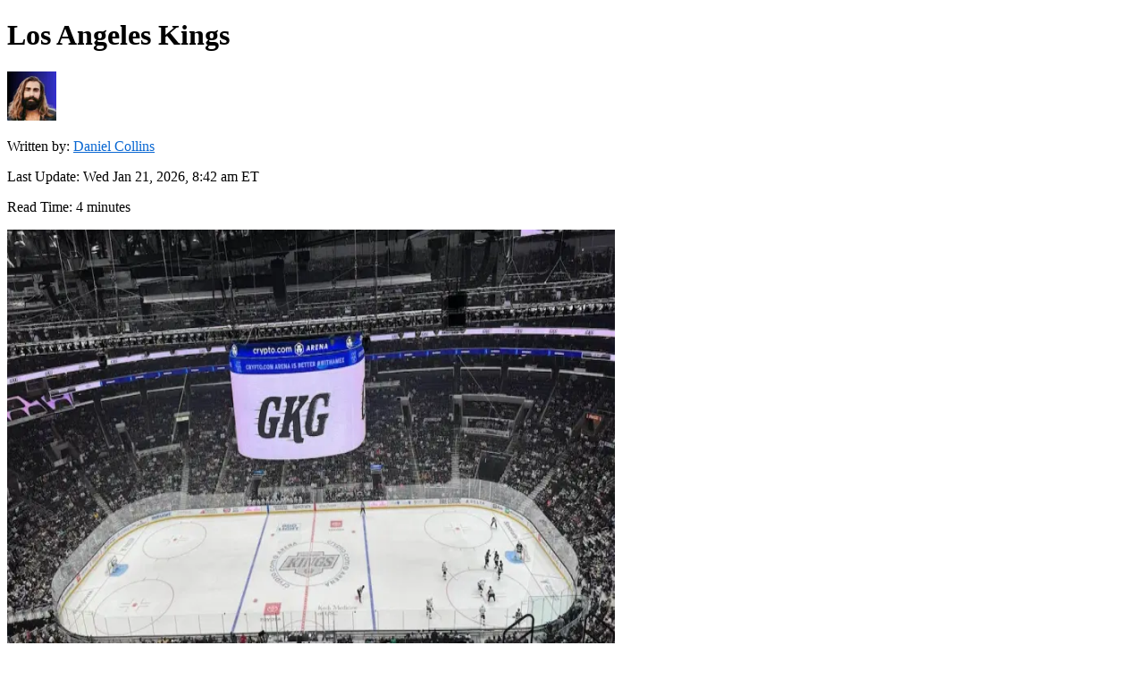

--- FILE ---
content_type: text/html; charset=utf-8
request_url: https://www.bettingnews.com/nhl/los-angeles-kings/
body_size: 13252
content:
<!DOCTYPE html><html class="__variable_d9eaa6 __variable_04af05"><head><meta charSet="utf-8"/><meta name="viewport" content="width=device-width"/><link rel="preconnect" href="https://wp.bettingnews.com"/><link rel="preconnect" href="https://www.googletagmanager.com"/><link rel="preconnect" href="https://platform.twitter.com"/><link rel="preconnect" href="https://pbs.twimg.com"/><link rel="preconnect" href="https://www.instagram.com" crossorigin=""/><link rel="preconnect" href="https://www.tiktok.com" crossorigin=""/><meta name="robots" content="index, follow"/><title>Los Angeles Kings | Betting News</title><meta name="description" content="Discover the history of the Los Angeles Kings, from the Gretzky trade to their Stanley Cup titles. Explore top players, coaches, and the Crypto.com Arena."/><link rel="canonical" href="https://www.bettingnews.com/nhl/los-angeles-kings/"/><meta property="og:locale" content="en_US"/><meta property="og:type" content="article"/><meta property="og:title" content="Los Angeles Kings | Betting News"/><meta property="og:description" content="Discover the history of the Los Angeles Kings, from the Gretzky trade to their Stanley Cup titles. Explore top players, coaches, and the Crypto.com Arena."/><meta property="og:url" content="https://www.bettingnews.com/nhl/los-angeles-kings/"/><meta property="og:site_name" content="Betting News"/><meta property="article:modified_time" content="2026-01-21T13:42:49+00:00"/><meta property="og:image" content="https://wp.bettingnews.com/wp-content/uploads/2026/01/Los-Angeles-Kings-arena.webp"/><meta property="og:image:width" content="1024"/><meta property="og:image:height" content="576"/><meta property="og:image:type" content="image/webp"/><meta name="twitter:card" content="summary_large_image"/><meta name="twitter:site" content="@YourBettingsNews"/><meta name="twitter:creator" content="@YourBettingsNews"/><meta name="twitter:title" content="Los Angeles Kings | Betting News"/><meta name="twitter:description" content="Discover the history of the Los Angeles Kings, from the Gretzky trade to their Stanley Cup titles. Explore top players, coaches, and the Crypto.com Arena."/><meta name="twitter:url" content="https://www.bettingnews.com/nhl/los-angeles-kings/"/><meta name="twitter:image" content="https://wp.bettingnews.com/wp-content/uploads/2026/01/Los-Angeles-Kings-arena.webp"/><meta name="twitter:image:alt" content="Los Angeles Kings | Betting News"/><script id="schema-org-json-ld" type="application/ld+json">{"@context":"https://schema.org","@graph":[{"@type":"WebPage","@id":"https://www.bettingnews.com/nhl/los-angeles-kings/","url":"https://www.bettingnews.com/nhl/los-angeles-kings/","name":"Los Angeles Kings | Betting News","isPartOf":{"@id":"https://www.bettingnews.com/#website"},"primaryImageOfPage":{"@id":"https://www.bettingnews.com/nhl/los-angeles-kings/#primaryimage"},"image":{"@id":"https://www.bettingnews.com/nhl/los-angeles-kings/#primaryimage"},"thumbnailUrl":"https://wp.bettingnews.com/wp-content/uploads/2026/01/Los-Angeles-Kings-arena.webp","datePublished":"2020-10-28T19:25:51+00:00","dateModified":"2026-01-21T13:42:49+00:00","description":"Discover the history of the Los Angeles Kings, from the Gretzky trade to their Stanley Cup titles. Explore top players, coaches, and the Crypto.com Arena.","breadcrumb":{"@id":"https://www.bettingnews.com/nhl/los-angeles-kings/#breadcrumb"},"inLanguage":"en-US","potentialAction":[{"@type":"ReadAction","target":["https://www.bettingnews.com/nhl/los-angeles-kings/"]}]},{"@type":"ImageObject","inLanguage":"en-US","@id":"https://www.bettingnews.com/nhl/los-angeles-kings/#primaryimage","url":"https://www.bettingnews.com/wp-content/uploads/2026/01/Los-Angeles-Kings-arena.webp","contentUrl":"https://wp.bettingnews.com/wp-content/uploads/2026/01/Los-Angeles-Kings-arena.webp","width":1024,"height":576,"caption":"Los Angeles Kings arena"},{"@type":"BreadcrumbList","@id":"https://www.bettingnews.com/nhl/los-angeles-kings/#breadcrumb","itemListElement":[{"@type":"ListItem","position":1,"name":"Home","item":"https://www.bettingnews.com/"},{"@type":"ListItem","position":2,"name":"NHL Betting News and Sites","item":"https://www.bettingnews.com/nhl/"},{"@type":"ListItem","position":3,"name":"Los Angeles Kings"}]},{"@type":"WebSite","@id":"https://www.bettingnews.com/#website","url":"https://www.bettingnews.com/","name":"Betting News","description":"Sports Betting News, Odds, Picks &amp; Best Bets for today | Betting News","publisher":{"@id":"https://www.bettingnews.com/#organization"},"potentialAction":[{"@type":"SearchAction","target":{"@type":"EntryPoint","urlTemplate":"https://www.bettingnews.com/?s={search_term_string}"},"query-input":{"@type":"PropertyValueSpecification","valueRequired":true,"valueName":"search_term_string"}}],"inLanguage":"en-US"},{"@type":"Organization","@id":"https://www.bettingnews.com/#organization","name":"Betting News","url":"https://www.bettingnews.com/","logo":{"@type":"ImageObject","inLanguage":"en-US","@id":"https://www.bettingnews.com/#/schema/logo/image/","url":"","contentUrl":"","caption":"Betting News"},"image":{"@id":"https://www.bettingnews.com/#/schema/logo/image/"},"sameAs":["https://www.facebook.com/yourbettingnews","https://x.com/YourBettingsNews","https://www.twitch.tv/bettingnews","https://www.tiktok.com/@yourbettingnews","https://www.youtube.com/@YourBettingNews","https://www.instagram.com/betting.news/"],"foundingDate":"2019-04-21"}]}</script><script id="organization-schema" type="application/ld+json">{"@context":"https://schema.org","@type":"Organization","name":"Betting News","alternateName":"Betting News","identifier":"BN","description":"Discover the history of the Los Angeles Kings, from the Gretzky trade to their Stanley Cup titles. Explore top players, coaches, and the Crypto.com Arena.","url":"https://www.bettingnews.com/nhl/los-angeles-kings/","logo":"https://bettingnewscontent.s3.us-east-2.amazonaws.com/betting-news-logo.svg","sameAs":["https://www.twitch.tv/bettingnews","https://www.facebook.com/yourbettingnews/","https://twitter.com/YourBettingNews","https://www.tiktok.com/@yourbettingnews","https://www.youtube.com/@YourBettingNews","https://www.playback.tv/bettingnews"],"brand":{"@context":"https://schema.org","@type":"Brand","name":"Betting News","alternateName":"Betting News","identifier":"BN","url":"https://www.bettingnews.com/nhl/los-angeles-kings/","description":"Discover the history of the Los Angeles Kings, from the Gretzky trade to their Stanley Cup titles. Explore top players, coaches, and the Crypto.com Arena.","image":"https://bettingnewscontent.s3.us-east-2.amazonaws.com/betting-news-logo.svg"},"keywords":["Sport Betting News","Betting News","Sports Betting News","Best Betting Sites","Betting Tips","Odds Comparison","Live Betting Odds","Sports Betting Analysis"]}</script><link rel="icon" type="image/png" href="https://www.bettingnews.com/favicon-React/favicon-96x96.png" sizes="96x96"/><link rel="icon" type="image/svg+xml" href="https://www.bettingnews.com/favicon-React/favicon.svg"/><link rel="shortcut icon" href="https://www.bettingnews.com/favicon-React/favicon.ico"/><link rel="apple-touch-icon" sizes="180x180" href="https://www.bettingnews.com/favicon-React/apple-touch-icon.png"/><meta name="apple-mobile-web-app-title" content="BettingNews"/><link rel="manifest" href="/favicon-React/site.webmanifest"/><script async="" id="mailerlite-webforms" src="https://static.mailerlite.com/js/w/webforms.min.js?vd4de52e171e8eb9c47c0c20caf367ddf" type="text/javascript"></script><script id="mailerlite-init-function">function ml_webform_success_6005595(){var r=ml_jQuery||jQuery;r(".ml-subscribe-form-6005595 .row-success").show(),r(".ml-subscribe-form-6005595 .row-form").hide()}</script><meta name="next-head-count" content="41"/><link rel="preload" href="/_next/static/media/916d3686010a8de2-s.p.woff2" as="font" type="font/woff2" crossorigin="anonymous" data-next-font="size-adjust"/><link rel="preload" href="/_next/static/media/6cf20d688888cba1-s.p.woff2" as="font" type="font/woff2" crossorigin="anonymous" data-next-font="size-adjust"/><link rel="preload" href="/_next/static/media/6a722094612266f8-s.p.woff2" as="font" type="font/woff2" crossorigin="anonymous" data-next-font="size-adjust"/><link rel="preload" href="/_next/static/media/64d9b3d4ae7bd566-s.p.woff2" as="font" type="font/woff2" crossorigin="anonymous" data-next-font="size-adjust"/><link rel="preload" href="/_next/static/media/9a881e2ac07d406b-s.p.woff2" as="font" type="font/woff2" crossorigin="anonymous" data-next-font="size-adjust"/><link rel="preload" href="/_next/static/media/376dd8dc38524313-s.p.woff2" as="font" type="font/woff2" crossorigin="anonymous" data-next-font="size-adjust"/><link rel="preload" href="/_next/static/media/bd427f25ac24d036-s.p.woff2" as="font" type="font/woff2" crossorigin="anonymous" data-next-font="size-adjust"/><link rel="preload" href="/_next/static/media/53d0a4f5cc0e2d2f-s.p.woff2" as="font" type="font/woff2" crossorigin="anonymous" data-next-font="size-adjust"/><link rel="preload" href="/_next/static/media/92fc6f9601a72ee5-s.p.woff2" as="font" type="font/woff2" crossorigin="anonymous" data-next-font="size-adjust"/><link rel="preload" href="/_next/static/media/fb0ccca547491b59-s.p.woff2" as="font" type="font/woff2" crossorigin="anonymous" data-next-font="size-adjust"/><link rel="preload" href="/_next/static/media/13fcde4c6879bc6b-s.p.woff2" as="font" type="font/woff2" crossorigin="anonymous" data-next-font="size-adjust"/><link rel="preload" href="/_next/static/media/543bf3efe5899c64-s.p.woff2" as="font" type="font/woff2" crossorigin="anonymous" data-next-font="size-adjust"/><link rel="preload" href="/_next/static/media/06edd0e0661b84d8-s.p.woff2" as="font" type="font/woff2" crossorigin="anonymous" data-next-font="size-adjust"/><link rel="preload" href="/_next/static/media/5005a828f92ffee3-s.p.woff2" as="font" type="font/woff2" crossorigin="anonymous" data-next-font="size-adjust"/><link rel="preload" href="/_next/static/media/ed67ffd5c2c9ccb8-s.p.woff2" as="font" type="font/woff2" crossorigin="anonymous" data-next-font="size-adjust"/><link rel="preload" href="/_next/static/media/8ef14c6fd0ea9f61-s.p.woff2" as="font" type="font/woff2" crossorigin="anonymous" data-next-font="size-adjust"/><link rel="preload" href="/_next/static/css/32f99c759d104e18.css" as="style"/><link rel="stylesheet" href="/_next/static/css/32f99c759d104e18.css" data-n-g=""/><noscript data-n-css=""></noscript><script defer="" nomodule="" src="/_next/static/chunks/polyfills-78c92fac7aa8fdd8.js"></script><script defer="" src="/_next/static/chunks/38-5cf1f5544974208a.js"></script><script defer="" src="/_next/static/chunks/3352.13ec7cbf7187eea3.js"></script><script defer="" src="/_next/static/chunks/8120.e6d70dc35646c106.js"></script><script defer="" src="/_next/static/chunks/6409.29c4e5b7978cda48.js"></script><script src="/_next/static/chunks/webpack-a3e63f3ac3d06d3e.js" defer=""></script><script src="/_next/static/chunks/framework-b674199771bb40af.js" defer=""></script><script src="/_next/static/chunks/main-2bb7fb4fba493baf.js" defer=""></script><script src="/_next/static/chunks/pages/_app-0584b7dfd575fd11.js" defer=""></script><script src="/_next/static/chunks/2106-520e6a80b710f6b6.js" defer=""></script><script src="/_next/static/chunks/8522-bdd7e90291962802.js" defer=""></script><script src="/_next/static/chunks/6169-c52e13947181d8f6.js" defer=""></script><script src="/_next/static/chunks/pages/%5Bpath%5D/%5B...nested_path%5D-10e3d25c03deafe5.js" defer=""></script><script src="/_next/static/8AgZW5KXbD8Rm8KtICAtx/_buildManifest.js" defer=""></script><script src="/_next/static/8AgZW5KXbD8Rm8KtICAtx/_ssgManifest.js" defer=""></script></head><body class="bg-site-bg"><div id="__next"><div class="__className_04af05 __variable_d9eaa6 __variable_04af05 __variable_7831da"><main class="__variable_04af05 __variable_d9eaa6"><div class="container grid grid-cols-1 px-0 lg:grid-cols-[66.6%_33.3%] xl:max-w-screen-2xl xl:grid-cols-[25%_50%_25%]"><div class="px-5 pb-6 pt-4 max-sm:px-2.5 lg:py-14"><link rel="preload" as="style" id="su-shortcodes-icons-css" href="https://d95f0g9zbpzcu.cloudfront.net/short-codes.css" type="text/css" media="all"/><link rel="preload" as="style" id="su-shortcodes-css" href="https://d95f0g9zbpzcu.cloudfront.net/short-codes-icons.css" type="text/css" media="all"/><h1 class="mb-4 font-heading text-2xl font-bold leading-[1.15] text-nav-blue sm:text-[2rem]">Los Angeles Kings</h1><div class="mb-4 mt-2 flex justify-between rounded-lg border border-solid border-[rgb(203,210,217)] bg-white p-2"><div class="flex w-full items-center gap-[10px]"><img alt="Daniel Collins" loading="lazy" width="55" height="55" decoding="async" data-nimg="1" class="h-[45px] w-[45px] rounded-full" style="color:transparent" srcSet="/_next/image/?url=https%3A%2F%2Fwww.bettingnews.com%2Fwp-content%2Fuploads%2F2025%2F08%2FBetting-News-4-1-150x150.png&amp;w=64&amp;q=75 1x, /_next/image/?url=https%3A%2F%2Fwww.bettingnews.com%2Fwp-content%2Fuploads%2F2025%2F08%2FBetting-News-4-1-150x150.png&amp;w=128&amp;q=75 2x" src="/_next/image/?url=https%3A%2F%2Fwww.bettingnews.com%2Fwp-content%2Fuploads%2F2025%2F08%2FBetting-News-4-1-150x150.png&amp;w=128&amp;q=75"/><div class="flex w-full flex-col justify-between text-xs leading-4 md:flex-row md:gap-6 lg:text-sm"><div><p>Written by<!-- -->:<!-- --> <a class="hover:underline" style="color:rgb(9 103 210/1)" href="/author/sweatpants-jesus/">Daniel Collins</a></p><p><span>Last Update</span>: <!-- -->Wed Jan 21, 2026, 8:42 am<!-- --> ET</p></div><p class="md:mt-auto">Read Time<!-- -->:<!-- --> <!-- -->4 minutes</p></div></div></div><div class="mb-4 max-h-[305px] w-full rounded-t-lg md:max-h-[405px] lg:max-h-[345px] xl:max-h-[395px]"><img alt="Los Angeles Kings arena" loading="lazy" width="680" height="500" decoding="async" data-nimg="1" class="w-full rounded-t-lg object-cover" style="color:transparent" sizes="(max-width: 768px) 540px, (max-width: 992px) 730px, 680px" srcSet="/_next/image/?url=https%3A%2F%2Fwp.bettingnews.com%2Fwp-content%2Fuploads%2F2026%2F01%2FLos-Angeles-Kings-arena.webp&amp;w=16&amp;q=75 16w, /_next/image/?url=https%3A%2F%2Fwp.bettingnews.com%2Fwp-content%2Fuploads%2F2026%2F01%2FLos-Angeles-Kings-arena.webp&amp;w=32&amp;q=75 32w, /_next/image/?url=https%3A%2F%2Fwp.bettingnews.com%2Fwp-content%2Fuploads%2F2026%2F01%2FLos-Angeles-Kings-arena.webp&amp;w=48&amp;q=75 48w, /_next/image/?url=https%3A%2F%2Fwp.bettingnews.com%2Fwp-content%2Fuploads%2F2026%2F01%2FLos-Angeles-Kings-arena.webp&amp;w=64&amp;q=75 64w, /_next/image/?url=https%3A%2F%2Fwp.bettingnews.com%2Fwp-content%2Fuploads%2F2026%2F01%2FLos-Angeles-Kings-arena.webp&amp;w=96&amp;q=75 96w, /_next/image/?url=https%3A%2F%2Fwp.bettingnews.com%2Fwp-content%2Fuploads%2F2026%2F01%2FLos-Angeles-Kings-arena.webp&amp;w=128&amp;q=75 128w, /_next/image/?url=https%3A%2F%2Fwp.bettingnews.com%2Fwp-content%2Fuploads%2F2026%2F01%2FLos-Angeles-Kings-arena.webp&amp;w=256&amp;q=75 256w, /_next/image/?url=https%3A%2F%2Fwp.bettingnews.com%2Fwp-content%2Fuploads%2F2026%2F01%2FLos-Angeles-Kings-arena.webp&amp;w=384&amp;q=75 384w, /_next/image/?url=https%3A%2F%2Fwp.bettingnews.com%2Fwp-content%2Fuploads%2F2026%2F01%2FLos-Angeles-Kings-arena.webp&amp;w=640&amp;q=75 640w, /_next/image/?url=https%3A%2F%2Fwp.bettingnews.com%2Fwp-content%2Fuploads%2F2026%2F01%2FLos-Angeles-Kings-arena.webp&amp;w=750&amp;q=75 750w, /_next/image/?url=https%3A%2F%2Fwp.bettingnews.com%2Fwp-content%2Fuploads%2F2026%2F01%2FLos-Angeles-Kings-arena.webp&amp;w=828&amp;q=75 828w, /_next/image/?url=https%3A%2F%2Fwp.bettingnews.com%2Fwp-content%2Fuploads%2F2026%2F01%2FLos-Angeles-Kings-arena.webp&amp;w=1080&amp;q=75 1080w, /_next/image/?url=https%3A%2F%2Fwp.bettingnews.com%2Fwp-content%2Fuploads%2F2026%2F01%2FLos-Angeles-Kings-arena.webp&amp;w=1200&amp;q=75 1200w, /_next/image/?url=https%3A%2F%2Fwp.bettingnews.com%2Fwp-content%2Fuploads%2F2026%2F01%2FLos-Angeles-Kings-arena.webp&amp;w=1920&amp;q=75 1920w, /_next/image/?url=https%3A%2F%2Fwp.bettingnews.com%2Fwp-content%2Fuploads%2F2026%2F01%2FLos-Angeles-Kings-arena.webp&amp;w=2048&amp;q=75 2048w, /_next/image/?url=https%3A%2F%2Fwp.bettingnews.com%2Fwp-content%2Fuploads%2F2026%2F01%2FLos-Angeles-Kings-arena.webp&amp;w=3840&amp;q=75 3840w" src="/_next/image/?url=https%3A%2F%2Fwp.bettingnews.com%2Fwp-content%2Fuploads%2F2026%2F01%2FLos-Angeles-Kings-arena.webp&amp;w=3840&amp;q=75"/></div></div></div><footer class="w-full bg-blue py-13 text-grey-200"><div class="container"><div class="sm:grid-rows-auto grid grid-cols-2 gap-x-3 gap-y-3 sm:gap-x-2 sm:gap-y-4 xl:grid-cols-6"><div><div class="text-xs text-grey-200"><h4 class="mb-4 whitespace-normal text-xs"><a aria-label="NFL PICKS TODAY" class="font-bold underline decoration-red" href="/nfl/picks/">NFL PICKS TODAY</a></h4><ul><li class="mb-4 whitespace-normal"><a aria-label="/nfl/odds/" href="/nfl/odds/">NFL Betting Odds</a></li><li class="mb-4 whitespace-normal"><a aria-label="/nfl/" href="/nfl/">NFL Sports Betting News</a></li><li class="mb-4 whitespace-normal"><a aria-label="/nfl/tips/" href="/nfl/tips/">NFL Betting Tips</a></li><li class="mb-4 whitespace-normal"><a aria-label="/nfl/super-bowl/" href="/nfl/super-bowl/">Super Bowl Betting 2026</a></li></ul></div></div><div><div class="text-xs text-grey-200"><h4 class="mb-4 whitespace-normal text-xs"><a aria-label="NBA PICKS TODAY" class="font-bold underline decoration-red" href="/nba/picks/">NBA PICKS TODAY</a></h4><ul><li class="mb-4 whitespace-normal"><a aria-label="/nba/odds/" href="/nba/odds/">NBA Betting Odds</a></li><li class="mb-4 whitespace-normal"><a aria-label="/nba/" href="/nba/">NBA Sports Betting News</a></li><li class="mb-4 whitespace-normal"><a aria-label="/nba/tips/" href="/nba/tips/">NBA Betting Tips</a></li><li class="mb-4 whitespace-normal"><a aria-label="/nba/nba-finals/" href="/nba/nba-finals/">How to Bet NBA Finals 2026</a></li></ul></div></div><div><div class="text-xs text-grey-200"><h4 class="mb-4 whitespace-normal text-xs"><a aria-label="WNBA PICKS TODAY" class="font-bold underline decoration-red" href="/wnba/picks/">WNBA PICKS TODAY</a></h4><ul><li class="mb-4 whitespace-normal"><a aria-label="/wnba/odds/" href="/wnba/odds/">WNBA Betting Odds</a></li><li class="mb-4 whitespace-normal"><a aria-label="/wnba/" href="/wnba/">WNBA Sports Betting News</a></li><li class="mb-4 whitespace-normal"><a aria-label="/tips/" href="/tips/">WNBA Betting Tips</a></li><li class="mb-4 whitespace-normal"><a aria-label="/wnba/finals/" href="/wnba/finals/">WNBA Finals Betting</a></li></ul></div></div><div><div class="text-xs text-grey-200"><h4 class="mb-4 whitespace-normal text-xs"><a aria-label="MLB PICKS TODAY" class="font-bold underline decoration-red" href="/mlb/picks/">MLB PICKS TODAY</a></h4><ul><li class="mb-4 whitespace-normal"><a aria-label="/mlb/odds/" href="/mlb/odds/">MLB Betting Odds</a></li><li class="mb-4 whitespace-normal"><a aria-label="/mlb/" href="/mlb/">MLB Sports Betting News</a></li><li class="mb-4 whitespace-normal"><a aria-label="/mlb/tips/" href="/mlb/tips/">MLB Betting Tips</a></li><li class="mb-4 whitespace-normal"><a aria-label="/mlb/world-series/" href="/mlb/world-series/">MLB World Series 2026</a></li></ul></div></div><div><div class="text-xs text-grey-200"><h4 class="mb-4 whitespace-normal text-xs"><a aria-label="NHL PICKS TODAY" class="font-bold underline decoration-red" href="/nhl/picks/">NHL PICKS TODAY</a></h4><ul><li class="mb-4 whitespace-normal"><a aria-label="/nhl/odds/" href="/nhl/odds/">NHL Betting Odds</a></li><li class="mb-4 whitespace-normal"><a aria-label="/nhl/" href="/nhl/">NHL Sports Betting News</a></li><li class="mb-4 whitespace-normal"><a aria-label="/nhl/betting-explained-tips/" href="/nhl/betting-explained-tips/">NHL Betting Tips</a></li><li class="mb-4 whitespace-normal"><a aria-label="/nhl/stanley-cup/" href="/nhl/stanley-cup/">Bet Stanley Cup 2025 - 2026</a></li></ul></div></div><div><div class="text-xs text-grey-200"><h4 class="mb-4 whitespace-normal text-xs"><a aria-label="COLLEGE FOOTBALL PICKS" class="font-bold underline decoration-red" href="/ncaaf/picks/">COLLEGE FOOTBALL PICKS</a></h4><ul><li class="mb-4 whitespace-normal"><a aria-label="/ncaaf/odds/" href="/ncaaf/odds/">College Football Odds</a></li><li class="mb-4 whitespace-normal"><a aria-label="/sports-betting-guides/college-football-betting-guide/" href="/sports-betting-guides/college-football-betting-guide/">College Football Betting Guide</a></li></ul></div></div><div><div class="text-xs text-grey-200"><h4 class="mb-4 whitespace-normal text-xs"><a aria-label="SOCCER PICKS" class="font-bold underline decoration-red" href="/soccer/picks/">SOCCER PICKS</a></h4><ul><li class="mb-4 whitespace-normal"><a aria-label="/soccer/odds/" href="/soccer/odds/">Soccer Odds</a></li><li class="mb-4 whitespace-normal"><a aria-label="/soccer/best-bets-today/" href="/soccer/best-bets-today/">Soccer Best Bets Today</a></li></ul></div></div><div><div class="text-xs text-grey-200"><h4 class="mb-4 whitespace-normal text-xs"><a aria-label="BEST REAL MONEY CASINOS" class="font-bold underline decoration-red" href="/best-online-casinos/real-money/">BEST REAL MONEY CASINOS</a></h4><ul><li class="mb-4 whitespace-normal"><a aria-label="/best-online-casinos/" href="/best-online-casinos/">Best US Online Casinos</a></li><li class="mb-4 whitespace-normal"><a aria-label="/best-online-casinos/onlinecasinogames-review/" href="/best-online-casinos/onlinecasinogames-review/">OCG Casino Review</a></li><li class="mb-4 whitespace-normal"><a aria-label="/best-online-casinos/wild-casino-review/" href="/best-online-casinos/wild-casino-review/">Wild Casino Review</a></li><li class="mb-4 whitespace-normal"><a aria-label="/best-online-casinos/duckyluck-casino-review/" href="/best-online-casinos/duckyluck-casino-review/">DuckyLuck Casino Review</a></li></ul></div></div><div><div class="text-xs text-grey-200"><h4 class="mb-4 whitespace-normal text-xs"><a aria-label="COLLEGE BASKETBALL PICKS" class="font-bold underline decoration-red" href="/ncaab/picks/">COLLEGE BASKETBALL PICKS</a></h4><ul><li class="mb-4 whitespace-normal"><a aria-label="/ncaab/odds/" href="/ncaab/odds/">College Basketball Odds</a></li><li class="mb-4 whitespace-normal"><a aria-label="/sports-betting-guides/college-basketball-betting-guide/" href="/sports-betting-guides/college-basketball-betting-guide/">College Basketball Betting Guide</a></li><li class="mb-4 whitespace-normal"><a aria-label="/ncaab/best-bets-today/" href="/ncaab/best-bets-today/">College Basketball Best Bets Today</a></li></ul></div></div><div><div class="text-xs text-grey-200"><h4 class="mb-4 whitespace-normal text-xs"><a aria-label="FREE HORSE RACING PICKS" class="font-bold underline decoration-red" href="https://horses.bettingnews.com/">FREE HORSE RACING PICKS</a></h4><ul><li class="mb-4 whitespace-normal"><a aria-label="https://horses.bettingnews.com/aqueduct" href="https://horses.bettingnews.com/aqueduct">Aqueduct Picks</a></li><li class="mb-4 whitespace-normal"><a aria-label="https://horses.bettingnews.com/santa-anita-race-track" href="https://horses.bettingnews.com/santa-anita-race-track">Santa Anita Picks</a></li><li class="mb-4 whitespace-normal"><a aria-label="https://horses.bettingnews.com/saratoga" href="https://horses.bettingnews.com/saratoga">Saratoga Picks</a></li><li class="mb-4 whitespace-normal"><a aria-label="https://horses.bettingnews.com/parx" href="https://horses.bettingnews.com/parx">Parx Picks</a></li><li class="mb-4 whitespace-normal"><a aria-label="/articles/horses/kentucky-derby-149-churchill-downs-full-card-analysis" href="/articles/horses/kentucky-derby-149-churchill-downs-full-card-analysis/">Kentucky Derby Picks</a></li><li class="mb-4 whitespace-normal"><a aria-label="https://horses.bettingnews.com/gulfstream-park" href="https://horses.bettingnews.com/gulfstream-park">Gulfstream Park Picks</a></li></ul></div></div><div><div class="text-xs text-grey-200"><h4 class="mb-4 whitespace-normal text-xs"><a aria-label="BEST US SPORTSBOOKS" class="font-bold underline decoration-red" href="/best-online-sportsbooks/">BEST US SPORTSBOOKS</a></h4><ul><li class="mb-4 whitespace-normal"><a aria-label="/best-online-sportsbooks/betonline/" href="/best-online-sportsbooks/betonline/">BetOnline Sportsbook Review</a></li><li class="mb-4 whitespace-normal"><a aria-label="/best-online-sportsbooks/mybookie/" href="/best-online-sportsbooks/mybookie/">MyBookie Sportsbook Review</a></li><li class="mb-4 whitespace-normal"><a aria-label="/best-online-sportsbooks/betwhale/" href="/best-online-sportsbooks/betwhale/">BetWhale Sportsbook Review</a></li><li class="mb-4 whitespace-normal"><a aria-label="/best-online-sportsbooks/sportsbetting/" href="/best-online-sportsbooks/sportsbetting/">SportsBetting Sportsbook Review</a></li><li class="mb-4 whitespace-normal"><a aria-label="/picks/buy-premium-sports-betting-picks/" href="/picks/buy-premium-sports-betting-picks/">Buy Premium Sports Picks</a></li><li class="mb-4 whitespace-normal"><a aria-label="/sports-betting-guides/" href="/sports-betting-guides/">Sports Betting Guides</a></li></ul></div></div><div><div class="text-xs text-grey-200"><h4 class="mb-4 whitespace-normal text-xs"><a aria-label="ONLINE CASINOS BEGINNER&#x27;S GUIDE" class="font-bold underline decoration-red" href="/casino-guides/online-casinos-beginners-guide/">ONLINE CASINOS BEGINNER&#x27;S GUIDE</a></h4><ul><li class="mb-4 whitespace-normal"><a aria-label="/casino-guides/slot-machines/" href="/casino-guides/slot-machines/">Slots Guide</a></li><li class="mb-4 whitespace-normal"><a aria-label="/casino-guides/blackjack/" href="/casino-guides/blackjack/">Blackjack Guide</a></li><li class="mb-4 whitespace-normal"><a aria-label="/online-poker-guides/poker/" href="/online-poker-guides/poker/">Poker Guide</a></li><li class="mb-4 whitespace-normal"><a aria-label="/casino-guides/vip-programs/" href="/casino-guides/vip-programs/">Casino VIP &amp; Loyalty Programs</a></li></ul></div></div></div><div class="mt-4 flex flex-col flex-wrap justify-between text-sm lg:flex-row lg:justify-start lg:gap-x-20"><div class="mb-4 h-auto pt-5"><p class="font-bold">Join The Betting News Community</p><div class="mt-4 flex cursor-pointer flex-row flex-wrap gap-3 sm:col-span-2"><a aria-label="twitter" target="_blank" class="flex h-[40px] w-[40px] items-center justify-center" href="https://twitter.com/YourBettingNews"></a><a aria-label="twitch" target="_blank" class="flex h-[40px] w-[40px] items-center justify-center" href="https://www.twitch.tv/bettingnews"></a><a aria-label="tiktok" target="_blank" class="flex h-[40px] w-[40px] items-center justify-center" href="https://www.tiktok.com/@yourbettingnews"></a><a aria-label="spotify" target="_blank" class="flex h-[40px] w-[40px] items-center justify-center" href="https://open.spotify.com/show/6Apgw4qurB8jHV4i21Ax4v"></a><a aria-label="facebook" target="_blank" class="flex h-[40px] w-[40px] items-center justify-center" href="https://www.facebook.com/yourbettingnews"></a><a aria-label="instagram" target="_blank" class="flex h-[40px] w-[40px] items-center justify-center" href="https://www.instagram.com/betting.news"></a><a aria-label="youtube" target="_blank" class="flex h-[40px] w-[40px] items-center justify-center" href="https://www.youtube.com/@YourBettingNews"></a><a aria-label="discord" target="_blank" class="flex h-[40px] w-[40px] items-center justify-center" href="https://discord.com/invite/kvkEegKfxc "></a><a aria-label="google" target="_blank" class="flex h-[40px] w-[40px] items-center justify-center" href="https://news.google.com/publications/CAAqBwgKMPXmpAswuPG8Aw"></a></div></div><div class="relative right-4"></div></div><div class="my-6 w-full border-t border-white/50 xl:my-6"></div><div><img alt="Sports-Betting-News" loading="lazy" width="180" height="35" decoding="async" data-nimg="1" class="mt-4 h-[35px] w-[180px] sm:mt-0" style="color:transparent" src="/_next/static/media/betting-news-logo.96981944.svg"/></div><div><p class=""></p><p class="py-4">    Betting News is your trusted source for betting picks and up to date news and stats on the NFL, MLB, NHL and many other sports.</p><p class="">    We analyze every game to help you find the best bets and best odds to wager on today’s games.</p><p class="">    We also review online gambling websites to help you find the best sportsbooks and casino sites to play at.</p><p class="">    We are Here to Help You Make Informed Betting Decisions and help players have more fun and more wins when gambling online.</p><p class="">  </p></div><div class="my-6 w-full border-t border-white/50 xl:my-6"></div><div class="-mx-4 flex flex-col gap-5 px-5 text-xs"><div class="grids-cols-1 xl:justify-items-center; grid grid-cols-3 items-center justify-items-center gap-y-5"><a aria-label="Terms &amp; Conditions" class="self-center capitalize hover:underline" href="/terms/">Terms &amp; Conditions</a><a aria-label="Privacy Policy" class="self-center capitalize hover:underline" href="/privacy-policy/">Privacy Policy</a><a aria-label="About Us" class="capitalize hover:underline" href="/about-us/">About Us</a></div>Copyright © 2019 - 2026 Betting News All Rights Reserved.<div><a aria-label="Gamble Aware" target="_blank" href="https://www.ncpgambling.org/help-treatment/"><div class="mb-4 flex flex-row items-center"><img alt="18 +" loading="lazy" width="20" height="20" decoding="async" data-nimg="1" class="mt-4 h-[25px] w-[30px] sm:mt-0" style="color:transparent" srcSet="/_next/image/?url=%2F_next%2Fstatic%2Fmedia%2F18%2B-logo.cc01f973.png&amp;w=32&amp;q=75 1x, /_next/image/?url=%2F_next%2Fstatic%2Fmedia%2F18%2B-logo.cc01f973.png&amp;w=48&amp;q=75 2x" src="/_next/image/?url=%2F_next%2Fstatic%2Fmedia%2F18%2B-logo.cc01f973.png&amp;w=48&amp;q=75"/><img alt="Gamble Aware logo" loading="lazy" width="150" height="40" decoding="async" data-nimg="1" class="relative left-2 mt-4 sm:mt-0" style="color:transparent;height:auto" src="/_next/static/media/gamble-aware.logo.608c7e6c.svg"/></div></a><p class="font-body">Content reserved for readers of 18+ years of age or legal majority in their jurisdiction.<!-- --> <a aria-label="Responsible Gaming." href="/responsible-gaming-what-you-need-to-know/">Responsible Gaming.</a></p></div><p class="mb-4 text-start font-body leading-normal xl:text-justify">If you or someone you know has a gambling problem, crisis counseling, and referral services can be accessed by calling 1-800-GAMBLER (1-800-426-2537) (USA), 1-800-9-WITH-IT (IN only), 1-800-NEXT-STEP (AZ only), 1-800-BETS-OFF (IA only) or 1-800-522-4700 (CO only).</p></div></div></footer></main></div></div><script id="__NEXT_DATA__" type="application/json">{"props":{"menus":{"Picks":{"menuTitle":"Picks","menuOptions":{"NFL":"/nfl/picks/","NBA":"/nba/picks/","WNBA":"/wnba/picks/","MLB":"/mlb/picks/","NHL":"/nhl/picks/","NCAAF":"/ncaaf/picks/","NCAAB":"/ncaab/picks/","Soccer Picks":{"league":true,"menuTitle":"Soccer Picks","path":null,"menuOptions":{"Soccer":"/soccer/picks","English Premier League":"/soccer/picks/?league=english-premier-league","US MLS":"/soccer/picks/?league=mls","Mexico Liga MX":"/soccer/picks/?league=liga-mx","UEFA Champions League":"/soccer/picks/?league=uefa-champions-league"}},"Picks Services":"/picks/premium-sports-betting-picks/"}},"Odds":{"menuTitle":"Odds","menuOptions":{"NFL":"/nfl/odds/","NBA":"/nba/odds","WNBA":"/wnba/odds/","MLB":"/mlb/odds/","NHL":"/nhl/odds/","NCAAF":"/ncaaf/odds/","NCAAB":"/ncaab/odds/","Soccer Odds":{"league":true,"menuTitle":"Soccer Odds","path":null,"menuOptions":{"Soccer":"/soccer/odds","English Premier League":"/soccer/odds/?league=english-premier-league","US MLS":"/soccer/odds/?league=mls","Mexico Liga MX":"/soccer/odds/?league=liga-mx","UEFA Champions League":"/soccer/odds/?league=uefa-champions-league"}}}},"News":{"menuTitle":"News","menuOptions":{"Shows":"/sports-betting-shows/","NFL":"/nfl/","NBA":"/nba/","WNBA":"/wnba/","MLB":"/mlb/","NHL":"/nhl/","CFL":"/cfl/","College Football":"/ncaaf/","College Basketball":"/ncaab/","Motorsports":{"parent":true,"menuTitle":"Motorsports","path":null,"menuOptions":{"F1":"/category/articles/f1/","NASCAR":"/category/articles/nascar/"}},"Horse Racing":"/category/articles/horses/","Boxing \u0026 MMA/UFC":{"parent":true,"menuTitle":"Boxing \u0026 MMA/UFC","path":null,"menuOptions":{"Boxing":"/category/articles/boxing/","MMA/UFC":"/category/articles/mma/"}},"Golf":"/category/articles/golf/","Soccer News":{"league":true,"menuTitle":"Soccer News","path":null,"menuOptions":{"Soccer":"/soccer/","English Premier League":"/soccer/?league=english-premier-league","US MLS":"/soccer/?league=mls","UEFA Champions League":"/soccer/?league=uefa-champions-league"}},"Tennis":"/category/articles/tennis/","Entertainment \u0026 Misc":"/category/articles/miscellaneous-sports/","Casino":"/category/articles/casino/","Poker":"/category/articles/poker/","Betting Industry":"/category/articles/industry/"}},"Sportsbooks":{"menuTitle":"Sportsbooks","menuOptions":{"Best US Sportsbooks":"/best-online-sportsbooks/","Best Canada Sportsbooks":"/canada-sportsbooks/","Best International Sportsbooks":"/best-online-sportsbooks/international/","Best Horse Racing Betting Sites":"/best-horse-racing-betting-sites/"}},"Gambling Sites":{"menuTitle":"Gambling Sites","menuOptions":{"Best US Online Casinos":"/best-online-casinos/","Best US Online Real Money Casinos":"/best-online-casinos/real-money/","Best US Online Crypto Casinos":"/best-online-casinos/crypto/","Best Sweepstakes Casinos":"/best-online-casinos/sweepstakes/","Best Canada Online Casinos":"/best-online-casinos/canada/","Best Online Poker Sites":"/best-online-poker-sites/","Best Online Slots Sites":"/best-online-casinos/real-money-online-slots/"}},"Guides":{"menuTitle":"Guides","menuOptions":{"Sports Betting Guides":"/sports-betting-guides/","Casino":{"parent":true,"menuTitle":"Casino","path":null,"menuOptions":{"Casino Guides":"/casino-guides/","Getting Started":{"parent":true,"menuTitle":"Getting Started","path":null,"menuOptions":{"Beginner’s Guide":"/casino-guides/online-casinos-beginners-guide/","Mobile Casinos":"/casino-guides/mobile-casinos/","Terminology":"/casino-guides/online-casino-terminology/","Payment Methods":"/casino-guides/online-casino-payment-methods/"}},"Popular Games":{"parent":true,"menuTitle":"Popular Games","path":null,"menuOptions":{"Slots Machines":"/casino-guides/slot-machines/","Progressive Jackpot Slots":"/casino-guides/progressive-jackpots/","Blackjack":"/casino-guides/blackjack/","Roulette":"/casino-guides/roulette/","Baccarat":"/casino-guides/baccarat/","Live Casino Games":"/casino-guides/live-casinos/","Poker":"/casino-guides/poker/"}},"Bonuses, Promos \u0026 Rewards":{"parent":true,"menuTitle":"Bonuses, Promos \u0026 Rewards","path":null,"menuOptions":{"Online Casino Bonuses":"/casino-guides/online-casino-bonuses/","VIP \u0026 Loyalty Programs":"/casino-guides/online-casino-vip-loyalty-programs/"}},"Online Crypto Gambling":"/casino-guides/cryptocurrency-online-gambling/","Safe Gambling":{"parent":true,"menuTitle":"Safe Gambling","path":null,"menuOptions":{"Security \u0026 Fair Play":"/casino-guides/online-casino-security-fair-play/","Responsible Gambling":"/casino-guides/responsible-gambling/"}}}},"Online Poker Guides":"/online-poker-guides/","Picks Guide":"/picks/","Daily Fantasy":"/daily-fantasy","Betting Tools":"/tools/","Team Rivalries":"/rivalry/","Gambling in the USA":"/usa/"}},"Horse Racing":{"menuTitle":"Horse Racing","menuOptions":{"Today's Picks":"https://horses.bettingnews.com/","Track Bias":"https://horses.bettingnews.com/track-bias","Races":"https://horses.bettingnews.com/races","Jockey Analysis":"https://horses.bettingnews.com/jockey","Trainer Analysis":"https://horses.bettingnews.com/trainer"}}},"footer":{"NFL PICKS TODAY":{"title":"NFL PICKS TODAY","path":"/nfl/picks/","childItems":{"NFL Betting Odds":"/nfl/odds/","NFL Sports Betting News":"/nfl/","NFL Betting Tips":"/nfl/tips/","Super Bowl Betting 2026":"/nfl/super-bowl/"}},"NBA PICKS TODAY":{"title":"NBA PICKS TODAY","path":"/nba/picks/","childItems":{"NBA Betting Odds":"/nba/odds/","NBA Sports Betting News":"/nba/","NBA Betting Tips":"/nba/tips/","How to Bet NBA Finals 2026":"/nba/nba-finals/"}},"WNBA PICKS TODAY":{"title":"WNBA PICKS TODAY","path":"/wnba/picks/","childItems":{"WNBA Betting Odds":"/wnba/odds/","WNBA Sports Betting News":"/wnba/","WNBA Betting Tips":"/tips/","WNBA Finals Betting":"/wnba/finals/"}},"MLB PICKS TODAY":{"title":"MLB PICKS TODAY","path":"/mlb/picks/","childItems":{"MLB Betting Odds":"/mlb/odds/","MLB Sports Betting News":"/mlb/","MLB Betting Tips":"/mlb/tips/","MLB World Series 2026":"/mlb/world-series/"}},"NHL PICKS TODAY":{"title":"NHL PICKS TODAY","path":"/nhl/picks/","childItems":{"NHL Betting Odds":"/nhl/odds/","NHL Sports Betting News":"/nhl/","NHL Betting Tips":"/nhl/betting-explained-tips/","Bet Stanley Cup 2025 - 2026":"/nhl/stanley-cup/"}},"COLLEGE FOOTBALL PICKS":{"title":"COLLEGE FOOTBALL PICKS","path":"/ncaaf/picks/","childItems":{"College Football Odds":"/ncaaf/odds/","College Football Betting Guide":"/sports-betting-guides/college-football-betting-guide/"}},"SOCCER PICKS":{"title":"SOCCER PICKS","path":"/soccer/picks/","childItems":{"Soccer Odds":"/soccer/odds/","Soccer Best Bets Today":"/soccer/best-bets-today/"}},"BEST REAL MONEY CASINOS":{"title":"BEST REAL MONEY CASINOS","path":"/best-online-casinos/real-money/","childItems":{"Best US Online Casinos":"/best-online-casinos/","OCG Casino Review":"/best-online-casinos/onlinecasinogames-review/","Wild Casino Review":"/best-online-casinos/wild-casino-review/","DuckyLuck Casino Review":"/best-online-casinos/duckyluck-casino-review/"}},"COLLEGE BASKETBALL PICKS":{"title":"COLLEGE BASKETBALL PICKS","path":"/ncaab/picks/","childItems":{"College Basketball Odds":"/ncaab/odds/","College Basketball Betting Guide":"/sports-betting-guides/college-basketball-betting-guide/","College Basketball Best Bets Today":"/ncaab/best-bets-today/"}},"FREE HORSE RACING PICKS":{"title":"FREE HORSE RACING PICKS","path":"https://horses.bettingnews.com/","childItems":{"Aqueduct Picks":"https://horses.bettingnews.com/aqueduct","Santa Anita Picks":"https://horses.bettingnews.com/santa-anita-race-track","Saratoga Picks":"https://horses.bettingnews.com/saratoga","Parx Picks":"https://horses.bettingnews.com/parx","Kentucky Derby Picks":"/articles/horses/kentucky-derby-149-churchill-downs-full-card-analysis","Gulfstream Park Picks":"https://horses.bettingnews.com/gulfstream-park"}},"BEST US SPORTSBOOKS":{"title":"BEST US SPORTSBOOKS","path":"/best-online-sportsbooks/","childItems":{"BetOnline Sportsbook Review":"/best-online-sportsbooks/betonline/","MyBookie Sportsbook Review":"/best-online-sportsbooks/mybookie/","BetWhale Sportsbook Review":"/best-online-sportsbooks/betwhale/","SportsBetting Sportsbook Review":"/best-online-sportsbooks/sportsbetting/","Buy Premium Sports Picks":"/picks/buy-premium-sports-betting-picks/","Sports Betting Guides":"/sports-betting-guides/"}},"ONLINE CASINOS BEGINNER'S GUIDE":{"title":"ONLINE CASINOS BEGINNER'S GUIDE","path":"/casino-guides/online-casinos-beginners-guide/","childItems":{"Slots Guide":"/casino-guides/slot-machines/","Blackjack Guide":"/casino-guides/blackjack/","Poker Guide":"/online-poker-guides/poker/","Casino VIP \u0026 Loyalty Programs":"/casino-guides/vip-programs/"}}},"categoryContent":null,"linktreePage":null,"pageProps":{"_sentryTraceData":"a747b9f2944f40f881c1b901764f84d2-98f4ef224dee1627-0","_sentryBaggage":"sentry-environment=production,sentry-release=HEAD,sentry-public_key=84fbf8eb350819f5eca270a22d152bc5,sentry-trace_id=a747b9f2944f40f881c1b901764f84d2,sentry-sampled=false","page":{"content":"\u003cp\u003e\u003cspan style=\"font-weight: 400;\"\u003eThe Los Angeles Kings are a professional ice hockey team based in Los Angeles, California. As a member of the Pacific Division in the Western Conference, the Kings were one of the \u0026#8220;Second Six\u0026#8221; expansion teams that joined the \u003ca href=\"/nhl/\"\u003eNHL\u003c/a\u003e in 1967. \u003c/span\u003e\u003c/p\u003e\n\u003cp\u003e\u003cspan style=\"font-weight: 400;\"\u003eOver the decades, the franchise has evolved from a fledgling experiment in a non-traditional market into a two-time \u003ca href=\"/nhl/stanley-cup/\"\u003eStanley Cup\u003c/a\u003e champion. Their recent striking black, silver, and white branding is a shift from their original \u0026#8220;Forum Blue and Gold\u0026#8221; royal colors. \u003c/span\u003e\u003c/p\u003e\n\u003cp\u003e\u003cspan style=\"font-weight: 400;\"\u003eNonetheless, the Kings have played a pivotal role in popularizing hockey across the American Sun Belt.\u003c/span\u003e\u003c/p\u003e\n\u003ch2\u003eWhere Do the Los Angeles Kings Play?\u003c/h2\u003e\n\u003cp\u003e\u003cspan style=\"font-weight: 400;\"\u003eSince 1999, the Los Angeles Kings have called Crypto.com Arena (formerly known as Staples Center) their home. \u003c/span\u003e\u003c/p\u003e\n\u003cp\u003e\u003cspan style=\"font-weight: 400;\"\u003eLocated in the vibrant L.A. Live entertainment district in downtown Los Angeles, the arena is a centerpiece of Southern California sports. The venue is shared with the NBA\u0026#8217;s \u003ca href=\"/nba/los-angeles-lakers/\"\u003eLos Angeles Lakers\u003c/a\u003e and WNBA\u0026#8217;s Los Angeles Sparks.\u003c/span\u003e\u003c/p\u003e\n\u003cp\u003e\u003cspan style=\"font-weight: 400;\"\u003eWith a hockey capacity of approximately 18,230, the arena is famous for its high-energy atmosphere and celebrity-filled \u0026#8220;glass seats.\u0026#8221; Before moving downtown, the Kings played for 32 years at the \u0026#8220;Fabulous Forum\u0026#8221; in Inglewood. \u003c/span\u003e\u003c/p\u003e\n\u003cp\u003e\u003cspan style=\"font-weight: 400;\"\u003eThe move to their current home coincided with a period of modernization for the franchise. This provides fans with a premier viewing experience that reflects the glitz and glamour of Los Angeles.\u003c/span\u003e\u003c/p\u003e\n\u003ch2\u003eHistory of the Team\u003c/h2\u003e\n\u003cp\u003e\u003cspan style=\"font-weight: 400;\"\u003eThe Los Angeles Kings were founded by Jack Kent Cooke and began play in 1967. The early years featured flashes of brilliance from the \u0026#8220;Triple Crown Line,\u0026#8221; but the franchise\u0026#8217;s trajectory changed forever in 1988 with \u0026#8220;The Trade.\u0026#8221; \u003c/span\u003e\u003c/p\u003e\n\u003cp\u003e\u003cspan style=\"font-weight: 400;\"\u003eBy acquiring Wayne Gretzky from the Edmonton Oilers, the Kings instantly became a global brand, leading to their first Stanley Cup Final appearance in 1993.\u003c/span\u003e\u003c/p\u003e\n\u003cp\u003e\u003cspan style=\"font-weight: 400;\"\u003eThe most successful era in team history arrived in the early 2010s. Under a philosophy of heavy, defensive-minded hockey, the Kings became the first eighth-seed in NHL history to win the Stanley Cup in 2012. \u003c/span\u003e\u003c/p\u003e\n\u003cp\u003e\u003cspan style=\"font-weight: 400;\"\u003eThey proved it was no fluke by capturing a second title in 2014. The Kings won three consecutive seven-game series on the road before defeating the New York Rangers in the Finals.\u003c/span\u003e\u003c/p\u003e\n\u003ch3\u003eInteresting Facts \u0026amp; Team Milestones\u003c/h3\u003e\n\u003cul\u003e\n\u003cli style=\"font-weight: 400;\" aria-level=\"1\"\u003e\u003cb\u003eThe Miracle on Manchester\u003c/b\u003e\u003cspan style=\"font-weight: 400;\"\u003e: In the 1982 playoffs, the Kings staged the greatest comeback in NHL history. They erased a 5-0 third-period deficit to defeat the Edmonton Oilers 6-5 in overtime.\u003c/span\u003e\u003c/li\u003e\n\u003cli style=\"font-weight: 400;\" aria-level=\"1\"\u003e\u003cb\u003eThe Gretzky Effect\u003c/b\u003e\u003cspan style=\"font-weight: 400;\"\u003e: Wayne Gretzky\u0026#8217;s arrival in L.A. is credited with the NHL\u0026#8217;s expansion into other warm-weather markets like Anaheim, Miami, and Phoenix.\u003c/span\u003e\u003c/li\u003e\n\u003cli style=\"font-weight: 400;\" aria-level=\"1\"\u003e\u003cb\u003eRoad Warriors\u003c/b\u003e\u003cspan style=\"font-weight: 400;\"\u003e: During their 2012 championship run, the Kings set an NHL record by winning ten consecutive road games in a single postseason.\u003c/span\u003e\u003c/li\u003e\n\u003cli style=\"font-weight: 400;\" aria-level=\"1\"\u003e\u003cb\u003eJersey Evolution\u003c/b\u003e\u003cspan style=\"font-weight: 400;\"\u003e: The team\u0026#8217;s 1988 switch to silver and black was heavily influenced by the popularity of the L.A. Raiders at the time. This change created a \u0026#8220;tough\u0026#8221; image that defined the Gretzky era.\u003c/span\u003e\u003c/li\u003e\n\u003c/ul\u003e\n\u003ch2\u003eNotable Players\u003c/h2\u003e\n\u003ch4\u003eAnže Kopitar\u003c/h4\u003e\n\u003cp\u003e\u003cspan style=\"font-weight: 400;\"\u003eKopitar is the quintessential modern King. As the first Slovenian player in NHL history, he has become the franchise\u0026#8217;s all-time leader in games played and assists. \u003c/span\u003e\u003c/p\u003e\n\u003cp\u003e\u003cspan style=\"font-weight: 400;\"\u003eA two-time Stanley Cup champion and multiple-time Selke Trophy winner, his elite two-way play has anchored the team for two decades.\u003c/span\u003e\u003c/p\u003e\n\u003ch4\u003eWayne Gretzky\u003c/h4\u003e\n\u003cp\u003e\u003cspan style=\"font-weight: 400;\"\u003e\u003ca href=\"/nhl/wayne-gretzky/\"\u003e\u0026#8220;The Great One\u0026#8221;\u003c/a\u003e transformed hockey in California during his eight seasons in Los Angeles (1988-1996). He won the Hart Trophy in his first year with the Kings. \u003c/span\u003e\u003c/p\u003e\n\u003cp\u003e\u003cspan style=\"font-weight: 400;\"\u003eGretzky also remains the only player in franchise history to win three Art Ross Trophies as the league\u0026#8217;s leading scorer.\u003c/span\u003e\u003c/p\u003e\n\u003ch4\u003eMarcel Dionne\u003c/h4\u003e\n\u003cp\u003e\u003cspan style=\"font-weight: 400;\"\u003eDionne was the first true superstar in L.A. history. As the center of the \u0026#8220;Triple Crown Line,\u0026#8221; he recorded eight 100-point seasons with the Kings. \u003c/span\u003e\u003c/p\u003e\n\u003cp\u003e\u003cspan style=\"font-weight: 400;\"\u003eHe remains the franchise\u0026#8217;s all-time leader in total points and was the first King to have his jersey (16) retired.\u003c/span\u003e\u003c/p\u003e\n\u003ch4\u003eJonathan Quick\u003c/h4\u003e\n\u003cp\u003e\u003cspan style=\"font-weight: 400;\"\u003eThe greatest goaltender in Kings history, Quick was the backbone of both Stanley Cup wins. His acrobatic, \u0026#8220;butterfly\u0026#8221; style earned him the Conn Smythe Trophy in 2012 as playoff MVP. \u003c/span\u003e\u003c/p\u003e\n\u003cp\u003e\u003cspan style=\"font-weight: 400;\"\u003eQuick holds nearly every significant franchise goaltending record, including wins and shutouts.\u003c/span\u003e\u003c/p\u003e\n\u003ch4\u003eLuc Robitaille\u003c/h4\u003e\n\u003cp\u003e\u003cspan style=\"font-weight: 400;\"\u003e\u0026#8220;Lucky Luc\u0026#8221; is the highest-scoring left-winger in NHL history. A fan favorite across three different stints with the team, he holds the franchise record for career goals (557) and currently serves as the team\u0026#8217;s President.\u003c/span\u003e\u003c/p\u003e\n\u003ch2\u003eNotable Coaches\u003c/h2\u003e\n\u003ch4\u003eBob Pulford (1972-1977)\u003c/h4\u003e\n\u003cp\u003e\u003cspan style=\"font-weight: 400;\"\u003ePulford was the first coach to bring sustained respectability to the Kings. He won the Jack Adams Award in 1975 after leading the team to a then-franchise record 105 points. Notably, Pulford instilled a disciplined defensive system that challenged the league\u0026#8217;s powerhouses.\u003c/span\u003e\u003c/p\u003e\n\u003ch4\u003eBarry Melrose (1992-1995)\u003c/h4\u003e\n\u003cp\u003e\u003cspan style=\"font-weight: 400;\"\u003eMelrose is remembered for leading the Kings to their first-ever Stanley Cup Final in 1993. His high-profile personality and \u0026#8220;mullet\u0026#8221; hairstyle became synonymous with the team\u0026#8217;s celebrity status during the peak of the Gretzky era.\u003c/span\u003e\u003c/p\u003e\n\u003ch4\u003eDarryl Sutter (2011-2017)\u003c/h4\u003e\n\u003cp\u003e\u003cspan style=\"font-weight: 400;\"\u003eSutter is the winningest playoff coach in franchise history. Joining the team mid-season in 2011, he implemented a grueling, puck-possession style that led the Kings to their two Stanley Cup titles in 2012 and 2014.\u003c/span\u003e\u003c/p\u003e\n\u003ch2 id=\"5j0c\"\u003eStill Here?\u003c/h2\u003e\n\u003cp\u003eStay updated with the latest NHL action with Betting News!\u003c/p\u003e\n\u003cdiv class=\"su-list mb-5\" style=\"margin-left:0px\"\u003e\n\u003cul\u003e\n\u003cli\u003e\u003ci class=\"sui sui-check\" style=\"color:#15BB9D\"\u003e\u003c/i\u003e \u003ca href=\"/nhl/picks/\"\u003eNHL Picks\u003c/a\u003e\u003c/li\u003e\n\u003cli\u003e\u003ci class=\"sui sui-check\" style=\"color:#15BB9D\"\u003e\u003c/i\u003e \u003ca href=\"/guides/nhl-betting-guide-home-page/\"\u003eNHL Betting Guide\u003c/a\u003e\u003c/li\u003e\n\u003cli\u003e\u003ci class=\"sui sui-check\" style=\"color:#15BB9D\"\u003e\u003c/i\u003e \u003ca href=\"/nhl/\"\u003eNHL Betting News Today\u003c/a\u003e\u003c/li\u003e\n\u003c/ul\u003e\n\u003c/div\u003e\n","databaseId":10288,"introText":"","title":"Los Angeles Kings","uri":"/nhl/los-angeles-kings/","featuredImage":{"altText":"Los Angeles Kings arena","srcSet":"https://wp.bettingnews.com/wp-content/uploads/2026/01/Los-Angeles-Kings-arena-300x169.webp 300w, https://wp.bettingnews.com/wp-content/uploads/2026/01/Los-Angeles-Kings-arena.webp 1024w","sourceUrl":"https://wp.bettingnews.com/wp-content/uploads/2026/01/Los-Angeles-Kings-arena.webp"},"rivalryTeams":"","author":{"id":"dXNlcjozNg==","avatar":"https://www.bettingnews.com/wp-content/uploads/2025/08/Betting-News-4-1-150x150.png","description":"Daniel Collins is a sports fanatic and data-driven bettor. He has expertise in the NFL, NBA, and NHL. He’s a big fan of the Titans #titanup, Predators #predators and Arsenal #coyg. If he isn’t watching, betting on or writing about sports, he loves the outdoors, traveling, strong coffee and delicious food. You can follow him on X @SweatpantJesus. Peace and Love","name":"Daniel Collins","uri":"/author/sweatpants-jesus/","seo":null,"twitter":null},"lastEditedBy":{"avatar":"https://www.bettingnews.com/wp-content/uploads/2024/10/64303958_10216153124593362_4028816169895985152_n-150x150.jpg","description":"Jonathan is an avid basketball fan, and is often looking forward to the next upcoming NBA season when not checking players' stats during games. He also likes to keep his ears on the ground for the latest rumblings in the online casino industry.","name":"Jonathan Rodriguez","uri":"/author/johnr/","id":null,"seo":null,"twitter":null},"date":"2020-10-28T19:25:51","modified":"2026-01-21T08:42:49","seo":{"title":"Los Angeles Kings | Betting News","metaDesc":"Discover the history of the Los Angeles Kings, from the Gretzky trade to their Stanley Cup titles. Explore top players, coaches, and the Crypto.com Arena.","publishedTime":"","modifiedTime":"2026-01-21T13:42:49+00:00","faqSchema":null,"canonical":"https://www.bettingnews.com/nhl/los-angeles-kings/","ogType":"article","ogImage":{"src":"https://wp.bettingnews.com/wp-content/uploads/2026/01/Los-Angeles-Kings-arena.webp","type":"image/webp","height":576,"width":1024},"schema":"{\"@context\":\"https://schema.org\",\"@graph\":[{\"@type\":\"WebPage\",\"@id\":\"https://wp.bettingnews.com/nhl/los-angeles-kings/\",\"url\":\"https://wp.bettingnews.com/nhl/los-angeles-kings/\",\"name\":\"Los Angeles Kings | Betting News\",\"isPartOf\":{\"@id\":\"https://wp.bettingnews.com/#website\"},\"primaryImageOfPage\":{\"@id\":\"https://wp.bettingnews.com/nhl/los-angeles-kings/#primaryimage\"},\"image\":{\"@id\":\"https://wp.bettingnews.com/nhl/los-angeles-kings/#primaryimage\"},\"thumbnailUrl\":\"https://wp.bettingnews.com/wp-content/uploads/2026/01/Los-Angeles-Kings-arena.webp\",\"datePublished\":\"2020-10-28T19:25:51+00:00\",\"dateModified\":\"2026-01-21T13:42:49+00:00\",\"description\":\"Discover the history of the Los Angeles Kings, from the Gretzky trade to their Stanley Cup titles. Explore top players, coaches, and the Crypto.com Arena.\",\"breadcrumb\":{\"@id\":\"https://wp.bettingnews.com/nhl/los-angeles-kings/#breadcrumb\"},\"inLanguage\":\"en-US\",\"potentialAction\":[{\"@type\":\"ReadAction\",\"target\":[\"https://wp.bettingnews.com/nhl/los-angeles-kings/\"]}]},{\"@type\":\"ImageObject\",\"inLanguage\":\"en-US\",\"@id\":\"https://wp.bettingnews.com/nhl/los-angeles-kings/#primaryimage\",\"url\":\"https://wp.bettingnews.com/wp-content/uploads/2026/01/Los-Angeles-Kings-arena.webp\",\"contentUrl\":\"https://wp.bettingnews.com/wp-content/uploads/2026/01/Los-Angeles-Kings-arena.webp\",\"width\":1024,\"height\":576,\"caption\":\"Los Angeles Kings arena\"},{\"@type\":\"BreadcrumbList\",\"@id\":\"https://wp.bettingnews.com/nhl/los-angeles-kings/#breadcrumb\",\"itemListElement\":[{\"@type\":\"ListItem\",\"position\":1,\"name\":\"Home\",\"item\":\"https://wp.bettingnews.com/\"},{\"@type\":\"ListItem\",\"position\":2,\"name\":\"NHL Betting News and Sites\",\"item\":\"https://wp.bettingnews.com/nhl/\"},{\"@type\":\"ListItem\",\"position\":3,\"name\":\"Los Angeles Kings\"}]},{\"@type\":\"WebSite\",\"@id\":\"https://wp.bettingnews.com/#website\",\"url\":\"https://wp.bettingnews.com/\",\"name\":\"Betting News\",\"description\":\"Sports Betting News, Odds, Picks \u0026amp; Best Bets for today | Betting News\",\"publisher\":{\"@id\":\"https://wp.bettingnews.com/#organization\"},\"potentialAction\":[{\"@type\":\"SearchAction\",\"target\":{\"@type\":\"EntryPoint\",\"urlTemplate\":\"https://wp.bettingnews.com/?s={search_term_string}\"},\"query-input\":{\"@type\":\"PropertyValueSpecification\",\"valueRequired\":true,\"valueName\":\"search_term_string\"}}],\"inLanguage\":\"en-US\"},{\"@type\":\"Organization\",\"@id\":\"https://wp.bettingnews.com/#organization\",\"name\":\"Betting News\",\"url\":\"https://wp.bettingnews.com/\",\"logo\":{\"@type\":\"ImageObject\",\"inLanguage\":\"en-US\",\"@id\":\"https://wp.bettingnews.com/#/schema/logo/image/\",\"url\":\"\",\"contentUrl\":\"\",\"caption\":\"Betting News\"},\"image\":{\"@id\":\"https://wp.bettingnews.com/#/schema/logo/image/\"},\"sameAs\":[\"https://www.facebook.com/yourbettingnews\",\"https://x.com/YourBettingsNews\",\"https://www.twitch.tv/bettingnews\",\"https://www.tiktok.com/@yourbettingnews\",\"https://www.youtube.com/@YourBettingNews\",\"https://www.instagram.com/betting.news/\"],\"foundingDate\":\"2019-04-21\"}]}","author":{"name":"Daniel Collins","twitterUsername":""},"readTime":4,"robots":"index, follow","reviewSchema":null}},"rivalry":null,"affiliatesReviewPage":["lucky-bonanza-casino","wild-casino-review","onlinecasinogames-review","super-slots-review","lucky-red-casino-review","everygame-casino-review","red-stag-review","ignition-casino-review","duckyluck-casino-review","uptown-aces-review","slotsandcasino-review","slotsroom-casino-review","roaring-21-review","slots-ninja-casino-review","sloto-cash-review","decode-review","miami-club-review","las-atlantis-casino-review","red-dog-casino-review","bovada-casino-review","betus-casino-review","coinpoker-expert-review","ignition-poker","acr-poker","black-chip-poker","wild-io-review","cybet-casino-review","mbitcasino-review","ybets-casino-review","bitz-io-review","flush-review","satospins","casinobit-io-review","crypto-games-io-review","jackbit-review","north-casino-expert-review","ice-casino-review","iwild-casino-review","katsubet-casino-review","casinonight-expert-review","betway-casino-expert-review","jackpot-city-casino-expert-review","spin-casino-expert-review","royal-vegas-casino-expert-review","luckyrebel-review","betonline","everygame","sportsbetting","bovada","sportbet-sportbook-casino-expert-review","betwhale","betus","betdsi","mybookie","ybets","megapari-sportsbook-review","melbet-sportsbook-review","22bet"]},"__N_SSG":true},"page":"/[path]/[...nested_path]","query":{"path":"nhl","nested_path":["los-angeles-kings"]},"buildId":"8AgZW5KXbD8Rm8KtICAtx","isFallback":false,"isExperimentalCompile":false,"dynamicIds":[8120,6409],"gsp":true,"appGip":true,"scriptLoader":[]}</script></body></html>

--- FILE ---
content_type: image/svg+xml
request_url: https://www.bettingnews.com/_next/static/media/betting-news-logo.96981944.svg
body_size: 1870
content:
<svg xmlns="http://www.w3.org/2000/svg" width="236" height="46" fill="none"><path fill="#00A4FE" d="M9.106 32 27.55 14.823l1.705 7.985 13.972-10.203.487-2.289C45.02 4.106 41.853 1 34.25 1H5l9.083 7.293z"/><path fill="#F54A55" d="M40.602 22 26.153 35.424l-1.719-7.994L0 46h30.13c7.59 0 12.035-3.095 13.32-9.267l1.302-6.28c.973-4.615-1.024-7.233-4.15-8.453"/><path fill="#fff" d="M72.535 33.496c0-2.246-.903-4.023-3.05-4.927 1.494-.842 2.365-2.65 2.365-4.522 0-3.742-2.646-5.862-7.067-5.862H57v21.828h8.032c4.172 0 7.503-2.09 7.503-6.517m-7.627-2.526c1.4 0 2.148.904 2.148 2.214 0 1.247-.778 2.245-2.18 2.245h-2.583v-4.46zm-.405-8.232c1.308 0 1.93.78 1.93 1.933 0 1.185-.654 2.027-1.868 2.027h-2.272v-3.96zm24.935 10.446c.031-.374.031-.717.031-1.03 0-5.58-2.833-8.917-8.032-8.917-4.795 0-8.032 3.835-8.032 8.637 0 4.834 3.3 8.544 8.686 8.544 4.234 0 6.475-2.65 6.942-3.617l-3.424-2.65c-.312.467-1.464 1.746-3.425 1.746-1.93 0-3.331-1.247-3.456-2.713zm-7.908-5.738c1.62 0 2.584 1.123 2.647 2.432h-5.293c.124-1.153.934-2.432 2.646-2.432m15.026-7.265h-5.2v3.46H89.77v4.21h1.588v5.77c0 4.864 2.242 6.641 6.102 6.641 1.307 0 1.992-.187 1.992-.187v-4.459c-.342.031-.591.031-.871.031-1.059 0-2.024-.343-2.024-1.777v-6.018h2.77v-4.21h-2.77zm10.323 0h-5.2v3.46h-1.587v4.21h1.587v5.77c0 4.864 2.242 6.641 6.102 6.641 1.308 0 1.993-.187 1.993-.187v-4.459c-.343.031-.592.031-.872.031-1.058 0-2.023-.343-2.023-1.777v-6.018h2.77v-4.21h-2.77zm9.886 3.46h-5.199v16.372h5.199zm-2.646-.997c1.65 0 2.926-1.185 2.926-2.806 0-1.653-1.276-2.838-2.926-2.838s-2.896 1.185-2.896 2.838c0 1.621 1.246 2.806 2.896 2.806m14.592 17.369h5.199v-9.074c0-3.337-.498-7.702-5.604-7.702-2.055 0-3.487 1.122-4.11 2.089v-1.684h-5.074v16.37h5.199v-9.76c0-1.309.809-2.338 2.242-2.338 1.245 0 2.148.81 2.148 2.339zm18.691-.842c0 1.996-1.93 2.432-3.86 2.432-2.211 0-4.048-.78-4.514-.998l-1.526 3.992c1.463.748 3.736 1.403 6.04 1.403 4.856 0 9.059-1.902 9.059-7.952V23.642h-4.856v1.278c-.467-.53-2.024-1.683-4.421-1.683-4.701 0-8.001 3.554-8.001 8.575 0 5.083 2.988 8.606 7.721 8.606 2.49 0 4.016-1.247 4.358-1.652zm.156-7.39c0 2.588-1.463 4.053-3.518 4.053-2.117 0-3.518-1.652-3.518-4.053 0-2.433 1.401-3.96 3.487-3.96 2.241 0 3.549 1.777 3.549 3.96m26.475 8.232h5.293V18.185h-5.231v13.533l-7.969-13.533h-5.418v21.828h5.231V26.636zm23.25-6.83c.031-.373.031-.716.031-1.028 0-5.582-2.833-8.918-8.033-8.918-4.794 0-8.032 3.835-8.032 8.637 0 4.834 3.3 8.544 8.686 8.544 4.234 0 6.476-2.65 6.943-3.617l-3.425-2.65c-.311.467-1.463 1.746-3.424 1.746-1.931 0-3.332-1.247-3.456-2.713zm-7.908-5.737c1.619 0 2.584 1.123 2.646 2.432h-5.292c.124-1.153.934-2.432 2.646-2.432m23.214 12.567h5.853l4.576-16.371h-5.666l-2.21 10.696-2.46-10.696h-4.857l-2.459 10.696-2.21-10.696h-5.667l4.577 16.37h5.853l2.335-9.26zm16.749.405c3.736 0 6.662-2.058 6.662-5.394 0-5.925-7.534-4.74-7.534-6.798 0-.5.436-.81 1.183-.81 1.276 0 2.21.779 2.708 1.277l3.363-2.65c-.965-1.31-2.74-2.806-5.853-2.806-3.549 0-6.289 1.902-6.289 5.051 0 5.956 7.472 5.145 7.472 7.016 0 .593-.467.905-1.463.905-1.65 0-2.74-.655-3.612-1.435l-2.926 2.838c.965 1.31 3.175 2.806 6.289 2.806"/><path fill="#00A4FE" d="m60.561 10.405.493 1.488H62.2l-2.002-5.786h-1.195L57 11.893h1.147l.492-1.488zm-.299-.967h-1.316l.654-2.083zm2.868 2.455h2.98v-1.05h-1.841V6.107H63.13zm3.998 0h2.98v-1.05h-1.841V6.107h-1.139zm9.409-1.488.492 1.488h1.147l-2.003-5.786h-1.195l-2.002 5.786h1.146l.493-1.488zm-.299-.967h-1.316l.654-2.083zm2.868 2.455h1.898c1.041 0 1.938-.57 1.938-1.695 0-.595-.331-1.082-.864-1.314.411-.231.678-.719.678-1.248 0-.934-.735-1.529-1.857-1.529h-1.793zm1.139-3.447v-1.33h.63c.427 0 .718.256.718.653 0 .405-.307.677-.703.677zm0 2.447V9.388h.694c.46 0 .824.265.824.744 0 .471-.364.76-.824.76zM86.69 12c1.737 0 2.94-1.297 2.94-3 0-1.686-1.203-3-2.94-3s-2.939 1.314-2.939 3c0 1.703 1.203 3 2.94 3m0-4.91c1.018 0 1.753.82 1.753 1.91 0 1.107-.735 1.91-1.753 1.91s-1.752-.803-1.752-1.91c0-1.09.735-1.91 1.752-1.91m6.3 4.91c1.461 0 2.277-.917 2.277-2.281V6.107h-1.139V9.72c0 .736-.412 1.198-1.138 1.198-.727 0-1.139-.463-1.139-1.198V6.107h-1.139V9.72c0 1.364.816 2.281 2.278 2.281m4.614-.107h1.138V7.157h1.316v-1.05h-3.779v1.05h1.325zm6.773 0h1.139V7.157h1.316v-1.05h-3.779v1.05h1.324zm3.494 0h1.139V9.504h2.35v2.389h1.138V6.107h-1.138v2.348h-2.35V6.107h-1.139zm6.033 0h2.98V10.85h-1.841V9.48h1.518V8.446h-1.518V7.157h1.768v-1.05h-2.907zM123.073 6c-1.72 0-2.931 1.339-2.931 3 0 1.826 1.332 3 2.931 3 1.187 0 1.865-.421 2.471-.95V8.76h-2.14v.984h1.074v.71c-.121.124-.565.455-1.356.455-1.018 0-1.793-.727-1.793-1.909 0-1.074.686-1.917 1.793-1.917a1.95 1.95 0 0 1 1.461.636l.719-.76c-.291-.356-1.042-.959-2.229-.959m6.808 4.405.493 1.488h1.146l-2.002-5.786h-1.195l-2.003 5.786h1.147l.492-1.488zm-.299-.967h-1.316l.654-2.083zm4.33-3.33h-1.47v5.785h1.09V7.76l1.47 3.645h1.058l1.469-3.645v4.133h1.091V6.107h-1.47l-1.623 3.943zm6.108 5.785H143V10.85h-1.841V9.48h1.518V8.446h-1.518V7.157h1.768v-1.05h-2.907z"/></svg>